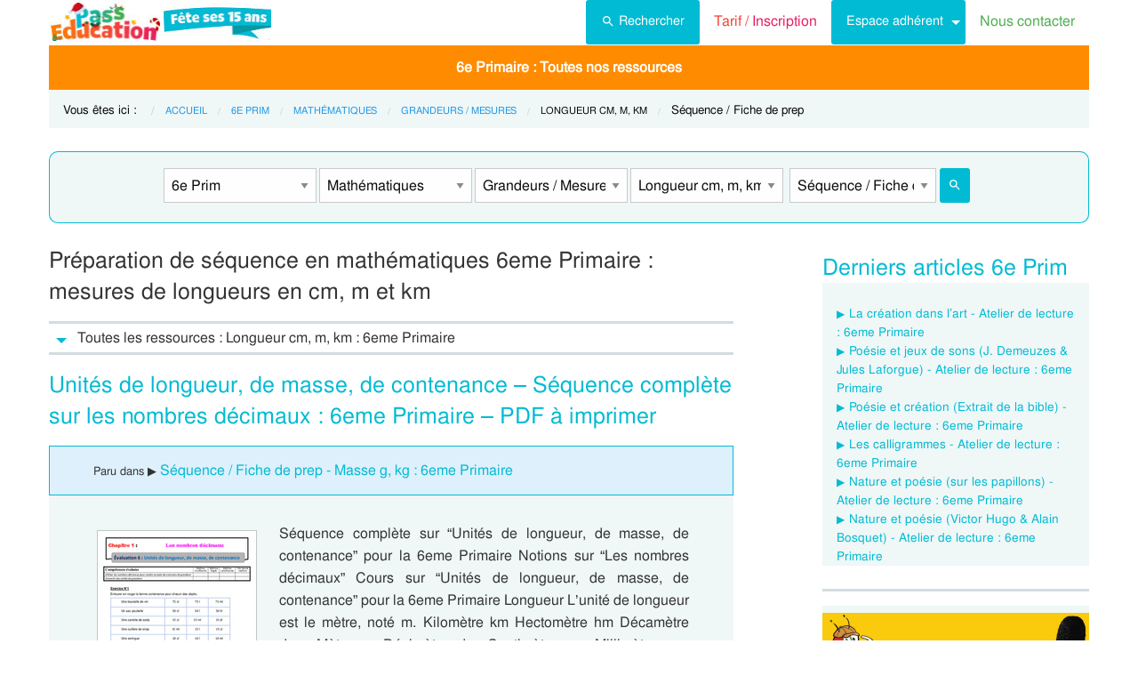

--- FILE ---
content_type: text/html; charset=UTF-8
request_url: https://www.pass-education.be/sfp-sequence-fiche-preparation-longueur-cm-m-km-grandeurs-et-mesures-mathematiques-6eme-primaire/
body_size: 12825
content:
<!DOCTYPE html><html
class="no-js" lang="fr-BE" ><head><meta
charset="utf-8" /><meta
http-equiv="x-ua-compatible" content="ie=edge"><meta
name="viewport" content="width=device-width, initial-scale=1.0"><link
rel="preconnect" href="https://cdn.pass-education.be" crossorigin /><meta
http-equiv="x-dns-prefetch-control" content="on"><link
rel="dns-prefetch" href="https://cdn.pass-education.be" /><link
rel="preload" as="font" href="https://cdn.pass-education.be/fonts/FreeSans/FreeSans.otf" type="font/otf" crossorigin /><link
rel="shortcut icon" href="https://cdn.pass-education.be/pe-favicon.ico" type="image/x-icon" /><link
rel="canonical" href="https://www.pass-education.be/sfp-sequence-fiche-preparation-longueur-cm-m-km-grandeurs-et-mesures-mathematiques-6eme-primaire/" /><link
rel="alternate" hreflang="fr-fr" href="https://www.pass-education.fr/sfp-sequence-fiche-preparation-longueur-cm-m-km-grandeurs-et-mesures-mathematiques-6eme/" /><link
rel="alternate" hreflang="fr-be" href="https://www.pass-education.be/sfp-sequence-fiche-preparation-longueur-cm-m-km-grandeurs-et-mesures-mathematiques-6eme-primaire/" /><link
rel="alternate" hreflang="fr-ch" href="https://www.pass-education.ch/sfp-sequence-fiche-preparation-longueur-cm-m-km-grandeurs-et-mesures-mathematiques-8eme-harmos/" /><link
rel="alternate" hreflang="fr-ca" href="https://www.pass-education.ca/sfp-sequence-fiche-preparation-longueur-cm-m-km-grandeurs-et-mesures-mathematiques-primaire-6/" /><link
rel="alternate" hreflang="x-default" href="https://www.pass-education.fr/sfp-sequence-fiche-preparation-longueur-cm-m-km-grandeurs-et-mesures-mathematiques-6eme/" /><title>Séquence - Fiche de préparation Longueur cm, m, km : 6eme Primaire, pdf à imprimer</title><link
rel='stylesheet' id='pe_all_foundation_css-css'  href='https://cdn.pass-education.be/wp-content/themes/cornerstone/css/pe-common.v6.20251228.min.css' type='text/css' media='all' /><link
rel='stylesheet' id='cmplz-cookie-css'  href='https://www.pass-education.be/wp-content/plugins/complianz-gdpr/assets/css/cookieconsent.min.css?ver=5.1.0' type='text/css' media='all' /><meta
name="description" content="Découvrez comment préparer une séquence de maths en 6eme Primaire : mesurez longueurs en cm, m et km avec facilité. Démarquez-vous en classe!" /> <script type="text/javascript" >window.MQ={small:(matchMedia('only screen and (max-width: 39.9375em)').matches),medium:(matchMedia('only screen and (min-width: 40em) and (max-width: 63.9375em)').matches),mediumUp:(matchMedia('only screen and (min-width: 40em)').matches),large:(matchMedia('only screen and (min-width: 64em) and (max-width: 74.9375em)').matches),largeUp:(matchMedia('only screen and (min-width: 64em)').matches),touch:('ontouchstart'in window),portrait:(matchMedia('only screen and (orientation: portrait)')),landscape:(matchMedia('only screen and (orientation: landscape)'))};var CanadianVisitor=false</script> <meta
name="google-site-verification" content="6WE2k3JNI0rmIL-GilVtqlCgbkZxteHVsBSgX7GVsi-w" /> <script type="text/plain" class="cmplz-script" async src="https://www.googletagmanager.com/gtag/js?id=G-XMN9T2XKHD"></script> <script type="text/javascript" class="cmplz-stats" >window.dataLayer=window.dataLayer||[]
function gtag(){dataLayer.push(arguments)};gtag('js',new Date());gtag('config','G-XMN9T2XKHD')</script> <style type="text/css">@media screen and (min-width: 40em){.single-entry-meta.related-post{padding:1rem 1.625rem !important}}</style></head><body
data-cmplz=1 class="page-template page-template-fprep_template_pages page-template-fprep_template_pages-php page page-id-3817394 antialiased pe-cycle-is-elementaire " ><noscript><iframe
src="https://www.googletagmanager.com/ns.html?id=GTM-N89LPG3S" height="0" width="0" style="display:none;visibility:hidden"></iframe></noscript><div
id="header-container" class="column row"><a
id="pe-top" data-magellan-target="pe-top"></a><div
id="responsive"></div><style type="text/css">#tarif-button{display:inline-block;width:45%;text-align:center}#header-topbar .button.tarif-button{background-color:#4bae4f;margin-top:-.5rem;padding: .75rem;min-height:1rem;color:#fff}#header-topbar .button.tarif-button:hover{background-color:#333;color:#fff}</style><header
id="header-topbar" class="hide-for-print"><div
class="js-hide title-bar hide-for-large expanded row" data-responsive-toggle="main-menu" data-hide-for="large"><div
class="title-bar-left">
<a
class="pe-trans" data-pe-trans="Lw==" rel="home"><span
class="pe-color-blue">Pass</span><span
class="pe-color-green">-Edu</span><span
class="pe-color-orange">ca</span><span
class="pe-color-red">tion</span></a></div><div
id="tarif-button" >
<a
class="tarif-button small button" href="/pe-extranet-fr/"><b>Tarif / Inscription</b></a></div><div
class="title-bar-right">
<span
class="pe-color-purple" data-toggle="main-menu">Menu</span>
<button
class="menu-icon" type="button" data-toggle="main-menu"></button></div></div><div
id="main-menu" class="js-hide top-bar"><div
class="top-bar-left logo show-for-large">
<a
class="pe-trans" data-pe-trans="Lw==" rel="home">
<img
class="" width="250" height="50" src="https://cdn.pass-education.be/wp-content/themes/cornerstone/images/pe_noel_15_ans_250x50.jpg" alt="logo Pass Education">
</a></div><div
class="top-bar-right" ><div
class="show-for-large " ><ul
class="horizontal dropdown menu" data-dropdown-menu ><li
class="">
<a
class="button" type="button" data-toggle="search-dropdown">
<span
style="height:20px;width:20px;display:inline-block;fill:#fff">
<svg
focusable="false" xmlns="http://www.w3.org/2000/svg" viewBox="0 0 24 24"><path
d="M15.5 14h-.79l-.28-.27A6.471 6.471 0 0 0 16 9.5 6.5 6.5 0 1 0 9.5 16c1.61 0 3.09-.59 4.23-1.57l.27.28v.79l5 4.99L20.49 19l-4.99-5zm-6 0C7.01 14 5 11.99 5 9.5S7.01 5 9.5 5 14 7.01 14 9.5 11.99 14 9.5 14z"></path></svg>
</span>Rechercher</a></li><li
class=""><a
class="pe-trans pe-color-purple" data-pe-trans="L3BlLWV4dHJhbmV0LWZyLw==" ><span
class="pe-color-red">Tarif / </span><span
class="pe-color-purple">Inscription</span></a></li><li
class="menu-adherent header-topbar-moncompte is-dropdown-submenu-parent" ><a
class="button">Espace adhérent</a><ul
id="mon-compte-menu" class="vertical menu submenu pe-bgcolor-blue" data-submenu></ul></li><li
class=""><a
class="pe-trans pe-color-green" data-pe-trans="L2V4dHJhbmV0L2ZyL2NvbnRhY3Q=" >Nous contacter</a></li></ul></div><div
class="hide-for-large" ><ul
class="vertical menu is-drilldown" data-drilldown data-back-button='<li class="js-drilldown-back pe-bgcolor-blue"><a
tabindex="0">Retour</a></li>' ><li
class="pe-bgcolor-green "><a
class="pe-trans pe-bgcolor-green" data-pe-trans="L3BlLWV4dHJhbmV0LWZyLw==" >Tarif / Inscription</a></li><li
class="menu-adherent header-topbar-moncompte is-drilldown-submenu-parent pe-bgcolor-blue" ><a>Espace adhérent</a><ul
class="vertical menu submenu pe-bgcolor-blue " data-submenu></ul></li><li
class="pe-bgcolor-green "><a
class="pe-trans pe-bgcolor-green" data-pe-trans="L2V4dHJhbmV0L2ZyL2NvbnRhY3Q= " >Nous contacter</a></li><li
class="pe-bgcolor-green "><a
class="pe-trans pe-bgcolor-green" data-pe-trans="L2F2aXMtcGFzcy1lZHVjYXRpb24v " >Avis / Témoignages</a></li><li
class="pe-bgcolor-orange-light "><a
class="pe-trans pe-bgcolor-orange-light" data-pe-trans="L2llZi1lY29sZS1hLWxhLW1haXNvbi1lbnNlaWduZW1lbnQtYS1kaXN0YW5jZS8= " >École à la maison IEF</a></li><li
class="is-drilldown-submenu-parent" ><a
class="pe-trans hollow button alert" style="background-color:#fefefe;color:#c80f2e;font-weight:bolder;text-align:left;" >My <span
style="color:#012269;">English</span> Pass</a><ul
style="background-color:#fefefe;" class="vertical menu submenu  text-left" data-dropdown-menu=""><li
style="background-color:#fefefe;"><a
class="pe-trans hollow button alert" style="color:#c80f2e;font-weight:bolder;" data-pe-trans="L215LWVuZ2xpc2gtcGFzcy8= " >Pré<span
style="color:#012269;">senta</span>tion <span
style="color:#012269;">/</span> Ins<span
style="color:#012269;">crip</span>tion</a></li><li
style="background-color:#fefefe;"><a
class="pe-trans hollow button alert" style="color:#c80f2e;font-weight:bolder;" data-pe-trans="L2V4dHJhbmV0L2ZyL2VzcGFjZS1tZW1icmUvYWNjdWVpbC1tZXAv " >Con<span
style="color:#012269;">nex</span>ion <span
style="color:#012269;">/</span> Mon<span
style="color:#012269;"> com</span>pte</a></li><li
style="background-color:#fefefe;"><a
class="pe-trans hollow button alert" style="color:#c80f2e;font-weight:bolder;" data-pe-trans="L21lcC1zdXBwb3J0cy1jb3Vycy1hbmdsYWlzLW15LWVuZ2xpc2gtcGFzcy8= " >Sup<span
style="color:#012269;">ports des </span>cours </a></li></ul></li><li
class=""><a
class="pe-trans hollow button success" style="background-color:#fefefe;color:#2fb674;font-weight:bolder;text-align:left;" data-pe-trans="L21vbi1wYXNzLW1hdGhzLw==" >Mon <span
style="color:#012269;">Pass</span> Maths</a></li><li
class="pe-bgcolor-green-yellow "><a
class="pe-trans" style="background: #AACA3A none repeat scroll 0 0;" data-pe-trans="L3BhY2tzLXBlZGFnb2dpcXVlcy1tb250ZXNzb3JpLw== " >Pédagogie Montessori</a></li><li
class="is-drilldown-submenu-parent " style="background-color:#85c92c;"><a>Espace Soutien scolaire</a><ul
class="vertical menu submenu " data-submenu style="background:#85c92c none repeat scroll 0 0;"><li
style="background-color:#85c92c;"><a
class="pe-color-white" style="background:#85c92c none repeat scroll 0 0;" href="https://soutien-scolaire.pass-education.fr/" target="_blank">Soutien scolaire</a></li><li
style="background-color:#85c92c;"><a
class="pe-trans" style="background:#85c92c none repeat scroll 0 0;" data-pe-trans="L2RlY3JvY2hhZ2Utc2NvbGFpcmUtNGVtZS1wcmltYWlyZS01ZW1lLXByaW1haXJlLTZlbWUtcHJpbWFpcmUtY3ljbGUtMy1kY3Iv" >Décrochage scolaire - 4e, 5e, 6e Primaire</a></li><li
style="background-color:#85c92c;"><a
class="pe-trans" style="background:#85c92c none repeat scroll 0 0;" data-pe-trans="L3RoZW1lcy90b3VyLWVuLWZyYW5jZS8=" >Cet été : un petit tour en France</a></li><li
style="background-color:#85c92c;"><a
class="pe-trans" style="background:#85c92c none repeat scroll 0 0;" data-pe-trans="L3RoZW1lcy9zZW1haW5lcy1jbGVzLWVuLW1haW4v" >Semaines clés en main</a></li></ul></li><li
class=""><a
class="pe-trans hollow button alert" style="color:#c80f2e;font-weight:bolder;text-align:left;" data-pe-trans="L3BlLWVkaXRpb24v " ><span
class="pe-color-blue">&nbsp;PE</span><span
class="pe-color-green">-E</span><span
class="pe-color-orange">DI</span><span
class="pe-color-red">TION&nbsp;</span></a></li></ul></div></div></div></header><div
class="column row show-for-medium medium-centered"></div></div><div
class="column row">
<nav
class=" row show-for-large mgm-nav-container"><div
id="mega-menu" class="mgm-peda mgm-simple" ><ul
class="mgm-menu table-cell-wrapper dropdown menu main-list" data-dropdown-menu=""><li
id="li-mgm-content" class="" style="width:0px;padding:0;">
<a
id="mgm-content" class="" data-toggle="div-mgm-content-0" style="width:0px;padding:0;"></a></li><li
id="li-mgm-1631" class="menu-arbo-niv hide" >
<a
id="mgm-1631" class="menu-arbo-niv dropdown is-maternelle" data-toggle="div-mgm-1631">1e Mat</a></li><li
id="li-mgm-1632" class="menu-arbo-niv hide" >
<a
id="mgm-1632" class="menu-arbo-niv dropdown is-maternelle" data-toggle="div-mgm-1632">2e Mat</a></li><li
id="li-mgm-1633" class="menu-arbo-niv hide" >
<a
id="mgm-1633" class="menu-arbo-niv dropdown is-maternelle" data-toggle="div-mgm-1633">3e Mat</a></li><li
id="li-mgm-97" class="menu-arbo-niv hide" >
<a
id="mgm-97" class="menu-arbo-niv dropdown is-elementaire" data-toggle="div-mgm-97">1e Prim</a></li><li
id="li-mgm-98" class="menu-arbo-niv hide" >
<a
id="mgm-98" class="menu-arbo-niv dropdown is-elementaire" data-toggle="div-mgm-98">2e Prim</a></li><li
id="li-mgm-99" class="menu-arbo-niv hide" >
<a
id="mgm-99" class="menu-arbo-niv dropdown is-elementaire" data-toggle="div-mgm-99">3e Prim</a></li><li
id="li-mgm-100" class="menu-arbo-niv hide" >
<a
id="mgm-100" class="menu-arbo-niv dropdown is-elementaire" data-toggle="div-mgm-100">4e Prim</a></li><li
id="li-mgm-101" class="menu-arbo-niv hide" >
<a
id="mgm-101" class="menu-arbo-niv dropdown is-elementaire" data-toggle="div-mgm-101">5e Prim</a></li><li
id="li-mgm-88" class="menu-arbo-niv " >
<a
id="mgm-88" class="menu-arbo-niv dropdown is-elementaire" data-toggle="div-mgm-88">6e Primaire : Toutes nos ressources</a></li><li
id="li-mgm-307" class="menu-arbo-niv hide" >
<a
id="mgm-307" class="menu-arbo-niv dropdown is-college" data-toggle="div-mgm-307">1e Sec</a></li><li
id="li-mgm-308" class="menu-arbo-niv hide" >
<a
id="mgm-308" class="menu-arbo-niv dropdown is-college" data-toggle="div-mgm-308">2e Sec</a></li><li
id="li-mgm-309" class="menu-arbo-niv hide" >
<a
id="mgm-309" class="menu-arbo-niv dropdown is-college" data-toggle="div-mgm-309">3e Sec</a></li></ul><div
id="div-mgm-container" class=""><div
id="div-mgm-content-0" class="js-hide hide" ><div
class="large-6 columns"><ul><li><a
class="menu-arbo-sous-mat" href="/sfp-sequence-fiche-preparation-6eme-primaire/" >Leçon, exercices et évaluation 6eme Primaire</a></li><li><a
class="menu-arbo-sous-mat" href="/sfp-sequence-fiche-preparation-mathematiques-6eme-primaire/" >Leçon, exercices et évaluation Mathématiques : 6eme Primaire</a></li><li><a
class="menu-arbo-sous-mat" href="/sfp-sequence-fiche-preparation-grandeurs-et-mesures-mathematiques-6eme-primaire/" >Leçon, exercices et évaluation Grandeurs et Mesures : 6eme Primaire</a></li><li><a
class="menu-arbo-sous-mat" href="/clc-cours-lecons-longueur-cm-m-km-grandeurs-et-mesures-mathematiques-6eme-primaire/" >Cours, Leçon Longueur cm, m, km : 6eme Primaire en ligne</a></li><li><a
class="menu-arbo-sous-mat" href="/exo-exercice-longueur-cm-m-km-grandeurs-et-mesures-mathematiques-6eme-primaire/" >Exercices corrigés Longueur cm, m, km : 6eme Primaire, fiche pdf à imprimer</a></li><li><a
class="menu-arbo-sous-mat" href="/evb-evaluation-bilan-longueur-cm-m-km-grandeurs-et-mesures-mathematiques-6eme-primaire/" >Evaluation, bilan avec correction Longueur cm, m, km : 6eme Primaire, fiche pdf à imprimer</a></li><li><a
class="menu-arbo-sous-mat" href="/vid-video-longueur-cm-m-km-grandeurs-et-mesures-mathematiques-6eme-primaire/" >Vidéos pédagogiques Longueur cm, m, km : 6eme Primaire</a></li><li><a
class="menu-arbo-sous-mat" href="/vidint-videos-interactives-longueur-cm-m-km-grandeurs-et-mesures-mathematiques-6eme-primaire/" >Vidéos interactives Longueur cm, m, km : 6eme Primaire</a></li><li><a
class="menu-arbo-sous-mat" href="/ief-ecole-a-la-maison-enseignement-a-distance-6eme-primaire/">École à la maison, IEF instruction en famille : 6EME</a></li></ul></div><div
class="large-6 columns"><ul></ul></div></div></div></div><style type="text/css">#mega-menu-2 .breadcrumbs li
a{font-size: .6875rem;text-transform:uppercase}#search-dropdown{background-color:#eff7f7;text-align:center;width:60%}#search-dropdown
ul{background-color:#eff7f7}#search-dropdown
li{background-color:#eff7f7;text-align:left;padding-right:1rem}#mega-menu-2 li:hover{-webkit-box-shadow:none;-moz-box-shadow:none;box-shadow:none}#mega-menu-2 ul.dropdown>li:hover{-webkit-box-shadow:0 0 0 5px #fff inset;-moz-box-shadow:0 0 0 5px #fff inset;box-shadow:0 0 0 5px #fff inset}#mega-menu-2 ul.is-dropdown-submenu{min-width:180px}.button.hollow.success{border:1px
solid #4bae4f;color:#4bae4f}</style><div
id="pe-breadcrumbs" class="mgm-nav-container" ><div
class="column row"><div
class="hide"><p>Séquence et fiche de préparation de la catégorie <strong>Longueur cm, m, km : 6eme Primaire</strong>, pdf à imprimer, fiches à modifier au format doc et rtf.</p><br/><h2 style="text-align:center;">Séquence - Fiche de préparation Longueur cm, m, km : 6eme Primaire</h2></div>
<nav
id="breadcrumbs" aria-label="Vous êtes ici :" role="navigation"><ul
class="breadcrumbs" ><li
style="text-transform: none; font-size: smaller;"><span
class="is-label">Vous êtes ici : </span></li><li><a
class='pe-cycle-is-elementaire' href='/'>Accueil</a></li><li><a
class='pe-cycle-is-elementaire' href='/sfp-sequence-fiche-preparation-6eme-primaire/'>6e Prim</a></li><li><a
class='pe-cycle-is-elementaire' href='/sfp-sequence-fiche-preparation-mathematiques-6eme-primaire/'>Mathématiques</a></li><li><a
class='pe-cycle-is-elementaire' href='/sfp-sequence-fiche-preparation-grandeurs-et-mesures-mathematiques-6eme-primaire/'>Grandeurs / Mesures</a></li><li><span
class='show-for-sr'>Current: </span><span
class='pe-cycle-is-elementaire last-text'>Longueur cm, m, km</span></li><li
style='text-transform: none; font-size: smaller;'><span
class='show-for-sr'>Current: </span><span
class='pe-cycle-is-elementaire last-text'>Séquence / Fiche de prep</span></li></ul>
</nav></div><div
id="mega-menu-2" ><div
id="search-dropdown" class="dropdown-pane pe-open" data-dropdown data-hover="true" data-hover-pane="true" data-auto-focus="true" data-position="bottom"><form
role="search" method="get" class="searchform" action="https://www.pass-education.be/" ><ul
id="" class="menu" ><li
style="">
<input
type="text" name="s" class="searchform" value="" placeholder="Entrer votre recherche..." /></li><li
style="">
<label
class=""><input
name="category__and" value="88,105,108,682,31,5406" checked="checked" class="" type="radio">Dans la catégorie</label>
<label
class=""><input
name="category__and" value="all" class="" type="radio">Dans tout le site</label></li><li
style="">
<button
type="submit" value="Rechercher" class="button home-button ">
<span
class="search-submit-text">Ok</span>
</button></li></ul></form></div></div></div>
</nav></div><style type="text/css">#peSearchEngine
form{border:none;box-shadow:0 0 0 1px #00bbd3 inset;margin-top:0}#div-typ-rss{float:none}@media screen and (max-width: 63.9375em){#peSearchEngine,#accContent{display:none}}@media screen and (min-width: 64em){#peSearchEngine
form{margin-top:1.5rem}}</style><div
class="column row text-center" ><div
id="peSearchEngine" class="column row text-center" ><form
role="search" method="get" name="searchform" class="searchform" action="" style="padding-top:0;"><div
class="column row clearfix " style="padding-top:1.2rem;"><div
id="div-niv" class="columns small-8 large-2 small-centered">
<select
name="niv" id="niv" required="required" ><option
value="">-- Classes --</option><optgroup
label="Maternelle"><option
value="1631"  >1e Mat</option><option
value="1632"  >2e Mat</option><option
value="1633"  >3e Mat</option></optgroup><optgroup
label="Primaire"><option
value="97"  >1e Prim</option><option
value="98"  >2e Prim</option><option
value="99"  >3e Prim</option><option
value="100"  >4e Prim</option><option
value="101"  >5e Prim</option><option
value="88" selected="selected" >6e Prim</option></optgroup><optgroup
label="Secondaire"><option
value="307"  >1e Sec</option><option
value="308"  >2e Sec</option><option
value="309"  >3e Sec</option></optgroup>
</select></div><div
id="div-mat" class="columns small-8 large-2 small-centered">
<select
name="mat" id="mat" ><option
value="">-- Matières --</option><option
value="111" >Français</option><option
value="105" selected="selected" >Mathématiques</option><option
value="5626" >Sciences</option><option
value="188" >Anglais</option><option
value="12142" >Education financière</option>
</select></div><div
id="div-s-mat" class="columns small-8 large-2 small-centered">
<select
name="s_mat" id="s_mat" ><option
value="">-- Sous-Matières --</option><option
value="110" >Gestion des données</option><option
value="108" selected="selected" >Grandeurs / Mesures</option><option
value="107" >Géométrie</option><option
value="8983" >Nombres et calculs</option><option
value="109" >Problèmes</option>
</select></div><div
id="div-ss-mat"class="columns small-8 large-2 small-centered">
<select
name="ss_mat" id="ss_mat" ><option
value="">-- Sous-Matières --</option><option
value="678" >Aires</option><option
value="6283" >Angles</option><option
value="684" >Contenance, capacité litre</option><option
value="682" selected="selected" >Longueur cm, m, km</option><option
value="683" >Masse g, kg</option><option
value="7441" >Mesures et décimaux</option>
</select></div><div
id="div-typ-rss"class="columns small-8 large-2 small-centered" >
<select
style="width:80%;" name="typ_rss" id="typ_rss" required="required" onchange="javascript:this.form.submit();"><option
value="">-- Types de ressources --</option><option
value="count_tdm" >Table des matières</option><option
value="count" >Ttes Ressources</option><option
value="count_cours" >Leçons</option><option
value="count_exos" >Exercices</option><option
value="count_jpd" >Jeux en ligne</option><option
value="count_eval" >Evaluations</option><option
value="count_videos" >Vidéos</option><option
value="count_videos_interactives" >Vidéos interactives</option><option
value="count_fprep" selected="selected" >Séquence / Fiche de prep</option><option
value="count_revvac" >Cahier de vacances</option><option
value="count_ief" >École à la maison - IEF</option><option
value="count_peed" >PE Édition</option>
</select><button
style="width:16%;margin-bottom:0px;border-radius:3px;" type="submit" value="Rechercher" title="Lancer la recherche" class="button searchsubmit float-right">
<span
style="height:16px;width:16px;display:inline-block;fill:#fff">
<svg
focusable="false" xmlns="http://www.w3.org/2000/svg" viewBox="0 0 24 24"><path
d="M15.5 14h-.79l-.28-.27A6.471 6.471 0 0 0 16 9.5 6.5 6.5 0 1 0 9.5 16c1.61 0 3.09-.59 4.23-1.57l.27.28v.79l5 4.99L20.49 19l-4.99-5zm-6 0C7.01 14 5 11.99 5 9.5S7.01 5 9.5 5 14 7.01 14 9.5 11.99 14 9.5 14z"></path></svg>
</span>
</button></div></div></form></div></div><div
class="column row text-center hide-for-large" style="margin-top:1rem;"  ><ul
id="accPeSearchForm" style="margin-bottom:0;" class="accordion" data-accordion data-allow-all-closed="true" role="tablist"><li
class="accordion-item" data-accordion-item="">
<a
class="expanded dropdown button" style="margin-bottom:0;" href="#" aria-controls="accPeSearchFormContent" role="tab" id="accPeSearchFormContent-label" aria-expanded="false" aria-selected="false">Recherche par Mots-Clés</a><div
id="accPeSearchFormContent" class="accordion-content" data-tab-content="" role="tabpanel" aria-labelledby="accPeSearchFormContent-label" aria-hidden="true" style="display: none;"><form
role="search" method="get" class="searchform" action="https://www.pass-education.be/" ><div
class="column row collapse"><div
class="small-11 medium-10 columns">
<input
type="text" name="s" class="searchform" value="" placeholder="Entrer votre recherche..." /></div><div
class="small-1 medium-2 columns">
<button
type="submit" value="Rechercher" title="Lancer la recherche" class="button searchsubmit">
<span
style="height:20px;width:20px;display:inline-block;fill:#fff">
<svg
focusable="false" xmlns="http://www.w3.org/2000/svg" viewBox="0 0 24 24"><path
d="M15.5 14h-.79l-.28-.27A6.471 6.471 0 0 0 16 9.5 6.5 6.5 0 1 0 9.5 16c1.61 0 3.09-.59 4.23-1.57l.27.28v.79l5 4.99L20.49 19l-4.99-5zm-6 0C7.01 14 5 11.99 5 9.5S7.01 5 9.5 5 14 7.01 14 9.5 11.99 14 9.5 14z"></path></svg>
</span>
</button></div></div><div
class="column row text-center">
<label
class="choice inline"><input
name="category__and" value="88,105,108,682,31,5406" checked="checked" class="" type="radio">Dans la catégorie</label>
<label
class="choice inline"><input
name="category__and" value="all" class="" type="radio">Dans tout le site</label></div></form></div></li></ul></div><div
class="row container" role="document"><div
id="primary" class="site-content small-12 large-8 columns"><div
id="content" role="main"><style type="text/css">#top-leaderboard-text{width:100%;padding-top:1rem}#top-leaderboard-img{margin-left:auto;margin-right:auto;max-width:300px;padding-left:1rem;padding-right:1rem}@media screen and (max-width: 39.9375em){#top-leaderboard{padding-bottom:0}#top-leaderboard-text{padding-top:0}}</style><article
class="inlist-page-header" style="margin-bottom:0;">
<header
id="post-3817394" ><h1 class="entry-title">Préparation de séquence en mathématiques 6eme Primaire : mesures de longueurs en cm, m et km</h1>
</header>
</article>
<article
class="inlist-page-header" style="margin-top:0;">
<header><div
class="inlist-page-header acf-content text-left no-js" style="margin-bottom:0;border-bottom:none;font-size:1rem;"><ul
id="acf-content-top" class="main-acc-post vertical menu" data-accordion-menu="" data-multi-open="false" role="tablist" aria-multiselectable="false"><li
class="accordion-navigation acc-mat first" style="border-bottom:none;">
<a
class="acc-mat" style="background: #fff none repeat scroll 0 0;color:#333;padding-top:5px;padding-bottom:5px;min-height:0;" href="#"><h2 style="margin-bottom:0;font-size:1rem;">Toutes les ressources : Longueur cm, m, km : 6eme Primaire</h2></a><ul
class="vertical menu submenu is-accordion-submenu " style="display:none;" data-accordion-menu="" data-multi-open="false" data-submenu="" aria-hidden="false" role="tablist" aria-multiselectable="false"><li
class="is-submenu-item is-accordion-submenu-item" role="menuitem"><article
style="border-bottom:none;"><div
class="entry-content clearfix"><p><p>La <strong>préparation de séquence en mathématiques 6eme Primaire</strong> est une étape cruciale dans l&#8217;enseignement de cette discipline. Cette page se focalise particulièrement sur le sujet des <strong>mesures de longueurs en cm, m et km</strong>. Ces concepts, bien que simples en apparence, sont essentiels dans l&#8217;apprentissage des mathématiques au Secondaire et nécessitent un enseignement précis et structuré. Les ressources éducatives disponibles sur cette page de Pass Éducation vous aideront à concevoir une séquence d&#8217;enseignement efficace, attrayante et engageante pour vos élèves.</p></p></div>
</article></li></ul></li></ul></div>
</header>
</article>
<article
id="post-2160448" class="post inlist-post" ><header><h2><a
href="/unites-de-longueur-de-masse-de-contenance-sequence-complete-sur-les-nombres-decimaux-6eme-primaire/"  >Unités de longueur, de masse, de contenance &#8211; Séquence complète sur les nombres décimaux : 6eme Primaire &#8211; PDF à imprimer</a></h2><div
class="single-entry-meta"><small>Paru dans &#9654; </small><a
href="/sfp-sequence-fiche-preparation-masse-g-kg-grandeurs-et-mesures-mathematiques-6eme-primaire-primaire/" >Séquence / Fiche de prep - Masse g, kg : 6eme Primaire</a></div>	</header><div
class="entry-content clearfix">
<figure><a
class="pe-trans thumbnail" data-pe-trans="L3VuaXRlcy1kZS1sb25ndWV1ci1kZS1tYXNzZS1kZS1jb250ZW5hbmNlLXNlcXVlbmNlLWNvbXBsZXRlLXN1ci1sZXMtbm9tYnJlcy1kZWNpbWF1eC02ZW1lLXByaW1haXJlLw==" ><img
src="https://cdn.pass-education.be/wp-content/uploads/images-posts-be/2160448-thumb-unites-de-longueur-de-masse-de-contenance-sequence-complete-sur-les-nombres-decimaux-6eme-primaire.jpg" class="attachment-thumbnail size-thumbnail wp-post-image" alt="Unités de longueur, de masse, de contenance - Séquence complète sur les nombres décimaux : 6eme Primaire - PDF à imprimer" width="170"></a></figure><p>Séquence complète sur &#8220;Unités de longueur, de masse, de contenance&#8221; pour la 6eme Primaire Notions sur &#8220;Les nombres décimaux&#8221; Cours sur &#8220;Unités de longueur, de masse, de contenance&#8221; pour la 6eme Primaire Longueur L’unité de longueur est le mètre, noté m. Kilomètre km
Hectomètre hm
Décamètre dam
Mètre m
Décimètre dm
Centimètre cm
Millimètre mm 1km=1000m
1hm=100m
1dam=10m
1dm=0,1m
1cm=0,01m
1mm=0,001m Masse L’unité de masse est le gramme noté g. Kilo-gramme kg
Hecto-gramme hg
Décagramme dag
Gramme g
Décigramme dg
Centigramme cg
Milligramme mg 1kg=1000 g
1hg=100 g
1dag=10 g
1dg=0,1 g
1cg=0,01 g
1mg=0,001 g 1 quintal se note 100 kg&#8230;</p>
<br/><div
class="entry-permalink text-center" style="margin-bottom:0;">
<a
class="pe-trans inlist-readmore button" data-pe-trans="L3VuaXRlcy1kZS1sb25ndWV1ci1kZS1tYXNzZS1kZS1jb250ZW5hbmNlLXNlcXVlbmNlLWNvbXBsZXRlLXN1ci1sZXMtbm9tYnJlcy1kZWNpbWF1eC02ZW1lLXByaW1haXJlLw==" >Lire la suite</a></div></div>
</article><div
class="inlist-page-header bottom text-center"><div
class="inlist-page-header acf-content text-left no-js" style="margin-bottom:0;border-bottom:none;font-size:1rem;"><ul
id="acf-content-top" class="main-acc-post vertical menu" data-accordion-menu="" data-multi-open="false" role="tablist" aria-multiselectable="false"><li
class="accordion-navigation acc-mat first" style="border-bottom:none;">
<a
class="acc-mat" style="background: #fff none repeat scroll 0 0;color:#333;padding-top:5px;padding-bottom:5px;min-height:0;" href="#"><h2 style="margin-bottom:0;font-size:1rem;"><h2>Longueur cm, m, km : 6eme Primaire - Séquence - Fiche de préparation</h2></h2></a><ul
class="vertical menu submenu is-accordion-submenu " style="display:none;" data-accordion-menu="" data-multi-open="false" data-submenu="" aria-hidden="false" role="tablist" aria-multiselectable="false"><li
class="is-submenu-item is-accordion-submenu-item" role="menuitem"><article
style="border-bottom:none;"><div
class="entry-content clearfix"><p><h2>Enseignement des mesures de longueur en 6eme Primaire : cm, m et km</h2><p>L&#8217;apprentissage des mesures de longueur est une étape fondamentale dans la formation mathématique des élèves de 6eme Primaire. Dans cette séquence, l&#8217;objectif est d&#8217;acquérir une parfaite maîtrise des unités de mesure courantes : le centimètre (cm), le mètre (m) et le kilomètre (km).</p><h3>Préparation de la séquence</h3><p>La <strong>préparation de la séquence</strong> nécessite une certaine anticipation. Il s&#8217;agit tout d&#8217;abord de définir les objectifs d&#8217;apprentissage : comprendre la relation entre les différentes unités de mesure et savoir les convertir. La stratégie pédagogique choisie devra permettre d&#8217;atteindre ces objectifs. Les <strong>matériaux nécessaires</strong> pour cette séquence comprennent, entre autres:</p><ul><li>Des règles graduées en cm et en mm,</li><li>Des bandes de papier d&#8217;un mètre,</li><li>Des cartes de conversion d&#8217;unités.</li></ul><p>Les <strong>prérequis</strong> pour les élèves sont simples : savoir lire les graduations sur une règle et avoir une connaissance basique des nombres décimaux.</p><h3>Comprendre et convertir les unités de mesure</h3><p>Il est important de commencer par expliquer ce qu&#8217;est une mesure de longueur. Ensuite, chaque unité de mesure est introduite et définie. Le cm est présenté comme l&#8217;unité de base. Le mètre est expliqué comme étant équivalent à 100 cm, et le km comme 1000 m.La conversion entre ces unités est ensuite enseignée, avec une emphase sur les règles de passage : multiplier par 100 pour passer du m au cm, et par 1000 pour passer du km au m. Les élèves apprennent également à convertir dans l&#8217;autre sens, en divisant.</p><h3>Ressources Pass Éducation</h3><p>Pass Éducation propose plusieurs ressources pour accompagner cette séquence. Vous trouverez des fiches d&#8217;exercices, des leçons animées, des évaluations, mais aussi des jeux pédagogiques pour favoriser l&#8217;apprentissage par le jeu. Un tableau de conversion est également mis à disposition pour faciliter les exercices de conversion.</p><h2>Questions courantes sur la préparation de séquence en mathématiques 6eme Primaire : mesures de longueurs en cm, m et km</h2><h3>Quels sont les défis communs lors de l&#8217;enseignement des mesures de longueur en classe de 6eme Primaire ?</h3><p>L&#8217;enseignement des mesures de longueur au Secondaire représente plusieurs défis. Premièrement, il est essentiel de s&#8217;assurer que les élèves comprennent les bases de la mesure de longueur, telles que le centimètre (cm), le mètre (m) et le kilomètre (km), avant d&#8217;aborder les conversions plus complexes. Ensuite, la pratique régulière est nécessaire pour développer l&#8217;aisance dans le passage d&#8217;une unité de mesure à une autre.</p><h3>Comment rendre la conversion de mesures plus intéressante pour les élèves ?</h3><p>Il existe diverses stratégies pour rendre les conversions plus intéressantes. Par exemple, utiliser des applications pratiques de la mesure de longueur dans la vie quotidienne peut aider les élèves à comprendre l&#8217;importance de ces concepts. De plus, les ressources pédagogiques interactives disponibles sur Pass Éducation, comme les exercices en ligne, peuvent stimuler l&#8217;intérêt des élèves.</p><h3>Quelles ressources Pass Éducation sont recommandées pour enseigner ce sujet ?</h3><p>Sur Pass Éducation, vous trouverez une variété de ressources pour enseigner les mesures de longueur en cm, m et km. Cela comprend des fiches d&#8217;exercices, des leçons détaillées, ainsi que des évaluations pour vérifier la compréhension des élèves. Ces ressources sont conçues pour faciliter la préparation des séquences pédagogiques et pour soutenir l&#8217;apprentissage des élèves.</p></p></div>
</article></li></ul></li></ul></div></div></div></div><div
id="pe-sidebar" class="sidebar show-for-large large-4 columns text-right">
</br><div
id="sidebar-ief" class="sidebar-block "><h3>Derniers articles 6e Prim</h3><div
class="sidebar-block-content" ><p><ul
class="related_post" style="padding:0px !important;"><li><a
class="pe-trans" data-pe-trans="L2xhLWNyZWF0aW9uLWRhbnMtbGFydC1hdGVsaWVyLWRlLWxlY3R1cmUtNmVtZS1wcmltYWlyZS8=" >La création dans l’art - Atelier de lecture : 6eme Primaire</a></li><li><a
class="pe-trans" data-pe-trans="L3BvZXNpZS1ldC1qZXV4LWRlLXNvbnMtai1kZW1ldXplcy1qdWxlcy1sYWZvcmd1ZS1hdGVsaWVyLWRlLWxlY3R1cmUtNmVtZS1wcmltYWlyZS8=" >Poésie et jeux de sons (J. Demeuzes & Jules Laforgue) - Atelier de lecture : 6eme Primaire</a></li><li><a
class="pe-trans" data-pe-trans="L3BvZXNpZS1ldC1jcmVhdGlvbi1leHRyYWl0LWRlLWxhLWJpYmxlLWF0ZWxpZXItZGUtbGVjdHVyZS02ZW1lLXByaW1haXJlLw==" >Poésie et création (Extrait de la bible) - Atelier de lecture : 6eme Primaire</a></li><li><a
class="pe-trans" data-pe-trans="L2xlcy1jYWxsaWdyYW1tZXMtYXRlbGllci1kZS1sZWN0dXJlLTZlbWUtcHJpbWFpcmUv" >Les calligrammes - Atelier de lecture : 6eme Primaire</a></li><li><a
class="pe-trans" data-pe-trans="L25hdHVyZS1ldC1wb2VzaWUtc3VyLWxlcy1wYXBpbGxvbnMtYXRlbGllci1kZS1sZWN0dXJlLTZlbWUtcHJpbWFpcmUv" >Nature et poésie (sur les papillons) - Atelier de lecture : 6eme Primaire</a></li><li><a
class="pe-trans" data-pe-trans="L25hdHVyZS1ldC1wb2VzaWUtdmljdG9yLWh1Z28tYWxhaW4tYm9zcXVldC1hdGVsaWVyLWRlLWxlY3R1cmUtNmVtZS1wcmltYWlyZS8=" >Nature et poésie (Victor Hugo & Alain Bosquet) - Atelier de lecture : 6eme Primaire</a></li></ul></p></div><hr/></div><div
id="sidebar-my_english_pass" class="sidebar-block"><div
class="sidebar-block-img-sprite-container" >
<img
src="https://cdn.pass-education.be/wp-content/themes/cornerstone/images/pe-mep-presentation-300x150.png" width="300" height="150" /></div><div
class="sidebar-block-content" ><div
class="entry-permalink text-center" style=""><p
style="margin-bottom:0;text-align:center;" >Apprendre l’anglais de la 1ere Primaire<br/>à la 4eme Secondaire</p><p
style="margin-bottom:0;text-align:center;"><b>Cours en petits groupes 6€/heure</b></p><p
style="margin-bottom:0;text-align:center;"><b>Cours particuliers 13€/heure</b></p></div><div
class="entry-permalink text-center" style="padding-top:.5rem;">
<a
class="pe-trans inlist-readmore button home-button" data-pe-trans="L215LWVuZ2xpc2gtcGFzcy8="><strong>Découvrir « My English Pass »</strong></a></div></div><hr/></div><div
id="sidebar-mon-pass-maths" class="sidebar-block"><div
class="sidebar-block-img-sprite-container" >
<img
class="" width="300" height="100" src="https://cdn.pass-education.be/wp-content/themes/cornerstone/images/pe-mon-pass-maths-300x100.jpg" alt="Mon Pass Maths" /></div><div
class="sidebar-block-content" ><p
class="text-center" style="margin-bottom:0px;"><b>Mon Pass Maths 13€/h</b><br/>
Soutien scolaire en mathématiques
<br/>de la 4e Prim à la 3e Sec</p><div
class="entry-permalink text-center" >
<a
class="pe-trans inlist-readmore button home-button"  data-pe-trans="L21vbi1wYXNzLW1hdGhzLw=="><strong>Découvrez : Mon Pass Maths</strong></a></div></div><hr/></div><div
id="sidebar-fee-des-maths" class="sidebar-block"><div
class="sidebar-block-img-sprite-container" >
<img
class="" width="300" height="150" src="https://cdn.pass-education.be/wp-content/themes/cornerstone/images/pe-jeu-fee-des-maths-300x150.jpg" alt="logo fée des maths" /></div><div
class="sidebar-block-content" ><p
class="text-center">Des jeux gratuits de mathématiques<br/>
<a
class="pe-trans inlist-readmore button home-button"  data-pe-trans="L2NvbXBsZW1lbnRzLWEtMTAtMTAwLWRpemFpbmUtc3VwZXJpZXVyZS1sYS1mZWUtZGVzLW1hdGhzLWpldS1ncmF0dWl0LWpwZC8="><strong>Compléments à 10, 100&#8230;</strong></a><br/>
<a
class="pe-trans inlist-readmore button home-button" style="margin-top:3px;" data-pe-trans="L3RhYmxlcy1kZS1tdWx0aXBsaWNhdGlvbi1sYS1mZWUtZGVzLW1hdGhzLWpldS1ncmF0dWl0LWpwZC8="><strong>Tables de multiplication</strong></a><br/>
<a
class="pe-trans inlist-readmore button home-button" style="margin-top:3px;" data-pe-trans="L2RvdWJsZXMtZXQtbW9pdGllcy10cmlwbGVzLWV0LXRpZXJzLXF1YWRydXBsZXMtZXQtcXVhcnRzLWxhLWZlZS1kZXMtbWF0aHMtamV1LWdyYXR1aXQtanBkLw=="><strong>Doubles - moitiés / Triples - tiers&#8230;</strong></a></p><p
class="text-center">Des vidéos pédagogiques interactives de mathématiques<br/>
<a
class="pe-trans inlist-readmore button home-button"  data-pe-trans="L3ZpZGVvcy1pbnRlcmFjdGl2ZXMtdmlkaW50Lw=="><strong>Vidéos : La Fée des Maths</strong></a></p></div><hr/></div><div
id="sidebar-pass-conjugaison" class="sidebar-block"><div
class="sidebar-block-img-sprite-container" >
<img
class="" width="300" height="150" src="https://cdn.pass-education.be/wp-content/themes/cornerstone/images/pe-mon-pass-conjugaison-verbes-irreguliers-transp-300x150.png" alt="logo Pass Conjugaison Verbes irréguliers" /></div><div
class="sidebar-block-content" ><p
style="margin-bottom:0px;">
Un <strong>jeu éducatif gratuit</strong> spécialement conçu pour apprendre à maîtriser les <strong>verbes irréguliers anglais</strong> de manière ludique et autonome.</p><div
class="entry-permalink text-center" >
<a
class="pe-trans inlist-readmore button home-button"  data-pe-trans="L21vbi1wYXNzLWNvbmp1Z2Fpc29uLXZlcmJlcy1pcnJlZ3VsaWVycy1lbi1hbmdsYWlzLWpwZC8="><strong>Mon Pass Conjugaison<br/><div
style="margin-top:5px;">Irregular Verbs</div></strong></a></div></div><hr/></div><div
id="sidebar-video-geographie" class="sidebar-block"><div
class="sidebar-block-img-sprite-container" >
<img
class="" width="300" height="150" src="https://cdn.pass-education.be/wp-content/themes/cornerstone/images/pe-vidgeo-miss-boussole-300x150.png" alt="logo geographie vidéo" /></div><div
class="sidebar-block-content" ><p
style="margin-bottom:0px;">
<strong>Des séquences complètes clés en main</strong>. Chaque vidéo est associée à un ensemble de <strong>fiches d'activités (leçon, exercices, évaluation&#8230;)</strong> pour une meilleure compréhension du monde qui nous entoure.</p><div
class="entry-permalink text-center" >
<a
class="pe-trans inlist-readmore button home-button"  data-pe-trans="L3ZpZGVvLWdlb2dyYXBoaWUtbWlzcy1ib3Vzc29sZS1zZXF1ZW5jZXMtY29tcGxldGVzLXZpZGdlby8="><strong>La Géographie en vidéo</strong></a></div></div><hr/></div><div
id="exos-en-ligne" class="sidebar-block"><h3 style="text-align:left;">Exercices et jeux en ligne<br/>à utiliser gratuitement</h3><div
class="sidebar-block-img-sprite-container" >
<img
class="" width="222" height="150" src="https://cdn.pass-education.be/wp-content/themes/cornerstone/images/sidebar_jpd_222x150.jpg" alt="Exercices en ligne" /></div><div
class="sidebar-block-content" ><p
style="margin-bottom:0px;">Vous trouverez dans cet espace dédié aux jeux éducatifs, <strong>plus de 3000 exercices en ligne gratuits</strong> de la maternelle à la 3eme Secondaire</p><div
class="entry-permalink text-center" style="padding-top:0.5rem;">
<a
class="pe-trans inlist-readmore button home-button" data-pe-trans="L2pldXgtZWR1Y2F0aWZzLWVuLWxpZ25lLWpwZC8="><strong>Exercices & jeux en ligne</strong></a></div></div><hr/></div></div><div
class="sidebar hide-for-large small-12 columns text-center"></div></div><style type="text/css">@media screen and (max-width: 39.9375em){.cRetour{margin-left:0 !important}}@media screen and (min-width: 64em){.cRetour{margin-left:5rem !important}.page-id-439081
.cRetour{margin-left:-7rem !important}}</style><div
id="cRetour-container" class="column row text-center " ><div
class="cRetour" data-magellan data-magellan-destination="pe-top"><div
class="cRetour-share float-center" ><div
class="pe-social-buttons"><ul
class="menu"><li><a
class="" href="/pe-extranet-fr/" style="padding:0;margin-bottom:.5rem;"><img
width="70" height="50" src="https://cdn.pass-education.be/wp-content/themes/cornerstone/images/pe_noel_15_ans_70x50.jpg" /></a></li><li><span
style="font-size:.75rem;"><a
class="pe-social-buttons tiny button" href="/pe-extranet-fr/" style="background-color: #4bae4f;padding:7px;">Devenir<br/>adhérent</a></span></li></ul></div></div><div
class="cRetour-button float-center" ></div></div></div><footer
id="main-footer" class="column row pe_copyright"><div
class="inlist-page-header"></div><p>
&copy; 2010-2026 : www.pass-education.be - Tous droits réservés.
<a
class="pe-trans" data-pe-trans="L2Fzc29jaWF0aW9uLXBhc3MtZWR1Y2F0aW9uLXBsdXMv">Qui sommes-nous ?</a> -
<a
class="pe-trans" data-pe-trans="L21lbnRpb25zLWxlZ2FsZXMv">Mentions légales</a> -
<a
class="pe-trans" data-pe-trans="L3BvbGl0aXF1ZS1kZS1jb29raWVzLWV1Lw==">Cookies</a></p>
</footer> <script type='text/javascript' src='https://cdn.pass-education.be/wp-content/themes/cornerstone/js/jquery.1.12.4.min.js'></script> <script type='text/javascript' src='https://cdn.pass-education.be/wp-content/themes/cornerstone/js/pe-common.v6.20251210.min.js'></script> <script type='text/javascript' src='https://www.pass-education.be/wp-content/plugins/complianz-gdpr/assets/js/cookieconsent.min.js?ver=5.1.0'></script> <script type='text/javascript'>var complianz={"static":"",set_cookies:[],block_ajax_content:"",banner_version:"44",version:"5.1.0",a_b_testing:"",do_not_track:"",consenttype:"optin",region:"eu",geoip:"",categories:"<div class=\"cmplz-categories-wrap\"><label for=\"cmplz_functional\"><div class=\"cmplz-slider-checkbox\"><input id=\"cmplz_functional\" style=\"color:#191e23\" tabindex=\"0\" data-category=\"cmplz_functional\" class=\"cmplz-consent-checkbox cmplz-slider-checkbox cmplz_functional\" checked disabled size=\"40\" type=\"checkbox\" value=\"1\" \/><span class=\"cmplz-slider cmplz-round \" ><\/span><\/div><span class=\"cc-category\" style=\"color:#191e23\">Fonctionnement du site<\/span><\/label><\/div><div class=\"cmplz-categories-wrap\"><label for=\"cmplz_stats\"><div class=\"cmplz-slider-checkbox\"><input id=\"cmplz_stats\" style=\"color:#191e23\" tabindex=\"0\" data-category=\"cmplz_stats\" class=\"cmplz-consent-checkbox cmplz-slider-checkbox cmplz_stats\"   size=\"40\" type=\"checkbox\" value=\"1\" \/><span class=\"cmplz-slider cmplz-round \" ><\/span><\/div><span class=\"cc-category\" style=\"color:#191e23\">Statistiques \/ Audience<\/span><\/label><\/div><div class=\"cmplz-categories-wrap\"><label for=\"cmplz_marketing\"><div class=\"cmplz-slider-checkbox\"><input id=\"cmplz_marketing\" style=\"color:#191e23\" tabindex=\"0\" data-category=\"cmplz_marketing\" class=\"cmplz-consent-checkbox cmplz-slider-checkbox cmplz_marketing\"   size=\"40\" type=\"checkbox\" value=\"1\" \/><span class=\"cmplz-slider cmplz-round \" ><\/span><\/div><span class=\"cc-category\" style=\"color:#191e23\">Marketing \/ Publicit\u00e9<\/span><\/label><\/div><style>\t\t\t\t\t.cmplz-slider-checkbox input:checked + .cmplz-slider {\t\t\t\t\t\tbackground-color: #21759b\t\t\t\t\t}\t\t\t\t\t.cmplz-slider-checkbox input:focus + .cmplz-slider {\t\t\t\t\t\tbox-shadow: 0 0 1px #21759b;\t\t\t\t\t}\t\t\t\t\t.cmplz-slider-checkbox .cmplz-slider:before {\t\t\t\t\t\tbackground-color: #ffffff;\t\t\t\t\t}.cmplz-slider-checkbox .cmplz-slider-na:before {\t\t\t\t\t\tcolor:#ffffff;\t\t\t\t\t}\t\t\t\t\t.cmplz-slider-checkbox .cmplz-slider {\t\t\t\t\t    background-color: #F56E28;\t\t\t\t\t}\t\t\t\t\t<\/style><style>#cc-window.cc-window .cmplz-categories-wrap .cc-check svg {stroke: #191e23}<\/style>",position:"bottom-right",title:"bottom-right minimal",theme:"minimal",checkbox_style:"slider",use_categories:"hidden",use_categories_optinstats:"visible",header:"Cookies",accept:"Accept",revoke:"Gestion Cookies",dismiss:"Continuer sans accepter",dismiss_timeout:"10",use_custom_cookie_css:"",custom_css:".cc-window  \n\n \n\n \n\n \n\n \n\n\n\n#cmplz-consent-ui, #cmplz-post-consent-ui {} \n\n#cmplz-consent-ui .cmplz-consent-message {} \n\n#cmplz-consent-ui button, #cmplz-post-consent-ui button {}",readmore_optin:"Lire la suite",readmore_impressum:"Impressum",accept_informational:"Accept",message_optout:"We use cookies to optimize our website and our service.",message_optin:"Ce site utilise des cookies afin de fournir ses services et analyser son trafic. Vous pouvez param\u00e9trer vos choix pour les accepter ou vous y opposer. Le lien \"Cookies\" en bas de page, vous permet de modifier vos choix.",readmore_optout:"Cookie Policy",readmore_optout_dnsmpi:"Do Not Sell My Personal Information",hide_revoke:"cc-hidden",disable_cookiebanner:"",banner_width:"350",soft_cookiewall:"",type:"opt-in",layout:"basic",dismiss_on_scroll:"",dismiss_on_timeout:"",cookie_expiry:"365",nonce:"90f5b70fa8",url:"https:\/\/www.pass-education.be\/wp-json\/complianz\/v1\/?lang=fr&locale=fr_FR",set_cookies_on_root:"",cookie_domain:"",current_policy_id:"14",cookie_path:"\/",tcf_active:"",colorpalette_background_color:"#f9f9f9",colorpalette_background_border:"#f9f9f9",colorpalette_text_color:"#191e23",colorpalette_text_hyperlink_color:"#191e23",colorpalette_toggles_background:"#21759b",colorpalette_toggles_bullet:"#ffffff",colorpalette_toggles_inactive:"#F56E28",colorpalette_border_radius:"0px 0px 0px 0px",border_width:"1px 1px 1px 1px",colorpalette_button_accept_background:"#21759b",colorpalette_button_accept_border:"#21759b",colorpalette_button_accept_text:"#ffffff",colorpalette_button_deny_background:"#f1f1f1",colorpalette_button_deny_border:"#f1f1f1",colorpalette_button_deny_text:"#21759b",colorpalette_button_settings_background:"#f1f1f1",colorpalette_button_settings_border:"#21759b",colorpalette_button_settings_text:"#21759b",buttons_border_radius:"5px 5px 5px 5px",box_shadow:"0 0 10px rgba(0, 0, 0, .4)",animation:"none",animation_fade:"",animation_slide:"",view_preferences:"Pr\u00e9f\u00e9rences",save_preferences:"Enregistrer",accept_all:"Tout accepter",readmore_url:{eu:"https:\/\/www.pass-education.be\/politique-de-cookies-eu\/"},privacy_link:{eu:""},placeholdertext:"Cliquez pour accepter les cookies de marketing et activer ce contenu"}</script> <script type='text/javascript' src='https://www.pass-education.be/wp-content/plugins/complianz-gdpr/assets/js/complianz.min.js?ver=5.1.0'></script>  <script type="text/plain" class="cmplz-script cmplz-stats">(function(i,s,o,g,r,a,m){i.GoogleAnalyticsObject=r;i[r]=i[r]||function(){(i[r].q=i[r].q||[]).push(arguments)},i[r].l=1*new Date();a=s.createElement(o),m=s.getElementsByTagName(o)[0];a.async=1;a.src=g;m.parentNode.insertBefore(a,m)})(window,document,'script','https://www.google-analytics.com/analytics.js','ga');ga('create','','auto');ga('send','pageview',{})</script> </body></html>
<!-- Cached page generated by WP-Super-Cache on 2026-01-11 12:06:21 -->

<!-- Compression = gzip -->